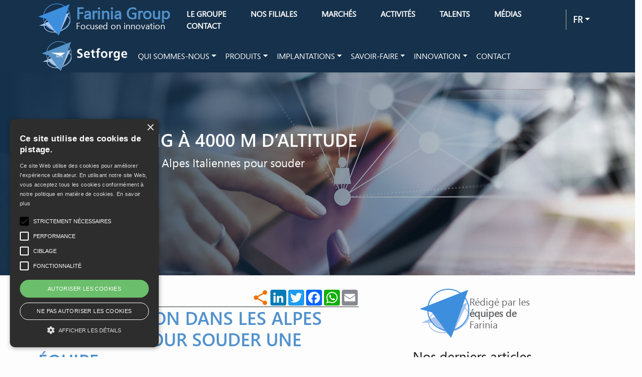

--- FILE ---
content_type: text/html; charset=UTF-8
request_url: https://www.farinia.com/fr/actualite/team-building-4000-m-daltitude
body_size: 11794
content:
<!DOCTYPE html>
<html lang="fr" dir="ltr" prefix="og: https://ogp.me/ns#">
  <head>
    <meta charset="utf-8" />
<noscript><style>form.antibot * :not(.antibot-message) { display: none !important; }</style>
</noscript>
<!-- Google tag (gtag.js) -->
<script async  src="https://www.googletagmanager.com/gtag/js?id=G-KFK894V39F"></script>
<script >
  window.dataLayer = window.dataLayer || [];
  function gtag(){dataLayer.push(arguments);}
  gtag('js', new Date());
  gtag('config', 'G-KFK894V39F');
</script>
<style id="gutenberg-palette">:root .has-blue-color{color:#5191CD}:root .has-blue-background-color{background-color:#5191CD}:root .has-blue-dark-color{color:#1E4364}:root .has-blue-dark-background-color{background-color:#1E4364}:root .has-orange-color{color:#ee5f0c}:root .has-orange-background-color{background-color:#ee5f0c}:root .has-grey-color{color:#E0E0E0}:root .has-grey-background-color{background-color:#E0E0E0}:root .has-white-color{color:#FDFDFD}:root .has-white-background-color{background-color:#FDFDFD}:root .has-black-color{color:#4F4F4F}:root .has-black-background-color{background-color:#4F4F4F}</style>
<meta name="description" content="Une expédition dans les Alpes Italiennes pour souder une équipe" />
<link rel="canonical" href="https://www.farinia.com/fr/actualite/team-building-4000-m-daltitude" />
<link rel="shortlink" href="www.farinia.com/fr/actualite/team-building-4000-m-daltitude" />
<link rel="image_src" href="/sites/default/files/styles/max_1200px/public/images/2021/news-blog.jpg?itok=KWIHW9Hj" />
<link rel="icon" href="/themes/custom/barrio_farinia/favicon.ico" />
<link rel="mask-icon" href="/themes/custom/barrio_farinia/img/icones/favicon.svg" />
<link rel="icon" sizes="16x16" href="/themes/custom/barrio_farinia/img/icones/favicon-16x16.png" />
<link rel="icon" sizes="32x32" href="/themes/custom/barrio_farinia/img/icones/favicon-32x32.png" />
<link rel="icon" sizes="192x192" href="/themes/custom/barrio_farinia/img/icones/favicon-192x192.png" />
<link rel="apple-touch-icon" sizes="180x180" href="/themes/custom/barrio_farinia/img/icones/apple-touch-icon-180x180.png" />
<meta property="og:site_name" content="Farinia Group" />
<meta property="og:type" content="article" />
<meta property="og:url" content="https://www.farinia.com/fr/actualite/team-building-4000-m-daltitude" />
<meta property="og:title" content="Team Building à 4000 m d’altitude" />
<meta property="og:image" content="https://www.farinia.com/sites/default/files/styles/max_1200px/public/images/2021/news-blog.jpg?itok=KWIHW9Hj" />
<meta property="og:image:type" content="image/jpeg" />
<meta property="og:image:width" content="1200" />
<meta property="og:image:height" content="600" />
<meta property="og:updated_time" content="2020-10-28T11:17:09+0100" />
<meta property="og:locale" content="fr" />
<meta property="article:published_time" content="2019-02-21T14:35:25+0100" />
<meta property="article:modified_time" content="2020-10-28T11:17:09+0100" />
<meta name="dcterms.title" content="Team Building à 4000 m d’altitude" />
<meta name="dcterms.creator" content="Anonymous" />
<meta name="dcterms.description" content="Une expédition dans les Alpes Italiennes pour souder une équipe" />
<meta name="dcterms.publisher" content="Farinia Group" />
<meta name="dcterms.contributor" content="Setforge" />
<meta name="dcterms.language" content="fr" />
<meta name="dcterms.rights" content="Copyright Farinia Group" />
<meta name="twitter:card" content="summary_large_image" />
<meta name="twitter:description" content="Une expédition dans les Alpes Italiennes pour souder une équipe" />
<meta name="twitter:site" content="@FariniaGroup" />
<meta name="twitter:title" content="Team Building à 4000 m d’altitude" />
<meta name="twitter:site:id" content="1274024401" />
<meta name="twitter:image" content="https://www.farinia.com/sites/default/files/styles/max_1200px/public/images/2021/news-blog.jpg?itok=KWIHW9Hj" />
<meta name="Generator" content="Drupal 10 (https://www.drupal.org)" />
<meta name="MobileOptimized" content="width" />
<meta name="HandheldFriendly" content="true" />
<meta name="viewport" content="width=device-width, initial-scale=1, shrink-to-fit=no" />
<script type="application/ld+json">{
    "@context": "https://schema.org",
    "@graph": [
        {
            "@type": "Organization",
            "@id": "https://www.farinia.com",
            "description": "Industrial group specialised in the transformation of materials with the most efficient manufacturing means",
            "name": "Farinia Group",
            "sameAs": "https://www.linkedin.com/company/farinia",
            "url": "https://www.farinia.com",
            "telephone": "+33153838240",
            "logo": {
                "@type": "ImageObject",
                "representativeOfPage": "False",
                "url": "https://www.farinia.com/themes/custom/barrio_farinia/logo.svg",
                "width": "70",
                "height": "70"
            },
            "address": {
                "@type": "PostalAddress",
                "streetAddress": "44 rue de Lisbonne",
                "addressLocality": "Paris",
                "postalCode": "75008",
                "addressCountry": "France"
            }
        }
    ]
}</script>
<meta http-equiv="x-ua-compatible" content="ie=edge" />
<link rel="alternate" hreflang="en" href="https://www.farinia.com/news/team-building-4000-m-altitude" />
<link rel="alternate" hreflang="fr" href="https://www.farinia.com/fr/actualite/team-building-4000-m-daltitude" />
<link rel="alternate" hreflang="de" href="https://www.farinia.com/de/nachrichten/teambuilding-auf-4000-m-hoehe" />

    <title>Team Building à 4000 m d’altitude | Farinia Group</title>
    <link rel="stylesheet" media="all" href="https://cdn.jsdelivr.net/npm/@frontkom/section-row@0.2.0/build/style.css" />
<link rel="stylesheet" media="all" href="https://cdn.jsdelivr.net/npm/@frontkom/g-section@0.4.3/build/style.css" />
<link rel="stylesheet" media="all" href="https://cdn.jsdelivr.net/npm/blockgallery-stacked@0.0.5/build/style.css" />
<link rel="stylesheet" media="all" href="https://cdn.jsdelivr.net/npm/@frontkom/starterx-quote-background@2.0.0/build/style.css" />
<link rel="stylesheet" media="all" href="/sites/default/files/css/css__CzzxxtkIgIlG0NhjlAi1InLdS7Bs_KT8WzzM8LZQRc.css?delta=4&amp;language=fr&amp;theme=barrio_farinia&amp;include=[base64]" />
<link rel="stylesheet" media="all" href="/sites/default/files/css/css_j8zNj197y3udgnmFCA5K8pxd5g0BV_2OUDoA-Zy34VQ.css?delta=5&amp;language=fr&amp;theme=barrio_farinia&amp;include=[base64]" />
<link rel="stylesheet" media="all" href="//fonts.googleapis.com/icon?family=Material+Icons" />
<link rel="stylesheet" media="all" href="/sites/default/files/css/css_9_M8qIu2NPsAWJltePdnvVDuL6OcGh7oztuM8QNjBzI.css?delta=7&amp;language=fr&amp;theme=barrio_farinia&amp;include=[base64]" />
<link rel="stylesheet" media="print" href="/sites/default/files/css/css_iyjp3waHZe_B8RdrVs9aYpcprBxvnIUgQm5ZEipiLEw.css?delta=8&amp;language=fr&amp;theme=barrio_farinia&amp;include=[base64]" />

    
  </head>
  <body class="layout-no-sidebars page-node-740 path-node node--type-article">
    <a href="#main-content" class="visually-hidden-focusable">
      Skip to main content
    </a>
    
      <div class="dialog-off-canvas-main-canvas" data-off-canvas-main-canvas>
    <div id="page-wrapper">
  <div id="page">
    <header id="header" class="header " role="banner" aria-label="Site header">                                                                                      
                      <nav class="navbar navbar-dark navbar-expand-lg" id="navbar-main">
                    <div class="large container">
                              <a href="/fr" title="Accueil" rel="home" class="navbar-brand d-flex align-items-center">
              <img src="/themes/custom/barrio_farinia/logo.svg" alt="Accueil" class="img-fluid" />
      	  <div class="site-name-and-slogan">
		<div class="site-name">
			Farinia Group
		</div>
	  		<div class="site-slogan">
			Focused on innovation
		</div>
	    </div>
    </a>
    
<div class="language-switcher-language-url block block-language block-language-blocklanguage-interface" id="block-languageswitcher" role="navigation">
  
    
      <div class="content">
      
    <button class="btn btn-outline-secondary dropdown-toggle text-uppercase lang-button" type="button" data-bs-toggle="dropdown" aria-haspopup="true" aria-expanded="false">fr</button>
    <div class="dropdown-menu text-uppercase lang-switcher"><span hreflang="en" data-drupal-link-system-path="node/740" class="en nav-link"><a href="/news/team-building-4000-m-altitude" class="language-link" hreflang="en" data-drupal-link-system-path="node/740">en</a></span><span hreflang="fr" data-drupal-link-system-path="node/740" class="fr nav-link is-active" aria-current="page"><a href="/fr/actualite/team-building-4000-m-daltitude" class="language-link is-active" hreflang="fr" data-drupal-link-system-path="node/740" aria-current="page">fr</a></span><span hreflang="de" data-drupal-link-system-path="node/740" class="de nav-link"><a href="/de/nachrichten/teambuilding-auf-4000-m-hoehe" class="language-link" hreflang="de" data-drupal-link-system-path="node/740">de</a></span></div>

    </div>
  </div>


                          <button class="navbar-toggler navbar-toggler-right" type="button" data-bs-toggle="collapse" data-bs-target="#CollapsingNavbar" aria-controls="CollapsingNavbar" aria-expanded="false" aria-label="Toggle navigation"><span class="navbar-toggler-icon"></span></button>
              <div class="collapse navbar-collapse justify-content-end" id="CollapsingNavbar">
                                  <nav role="navigation" aria-labelledby="block-barrio-farinia-main-menu-menu" id="block-barrio-farinia-main-menu" class="block block-menu navigation menu--main">
            
  <p class="visually-hidden" id="block-barrio-farinia-main-menu-menu">Main navigation</p>
  

        
              <ul class="clearfix nav navbar-nav" data-component-id="bootstrap_barrio:menu_main">
                    <li class="nav-item menu-item--expanded dropdown">
                          <span class="nav-link dropdown-toggle nav-link-" data-bs-toggle="dropdown" aria-expanded="false" aria-haspopup="true">Le Groupe</span>
                        <ul class="dropdown-menu">
                    <li class="dropdown-item">
                          <a href="/fr/qui-sommes-nous" class="nav-link--fr-qui-sommes-nous" data-drupal-link-system-path="node/1266">Qui sommes-nous</a>
              </li>
                <li class="dropdown-item">
                          <a href="/fr/notre-philosophie" class="nav-link--fr-notre-philosophie" data-drupal-link-system-path="node/1247">Philosophie</a>
              </li>
                <li class="dropdown-item">
                          <a href="/fr/mission-et-vision" class="nav-link--fr-mission-et-vision" data-drupal-link-system-path="node/1078">Mission et Vision</a>
              </li>
                <li class="dropdown-item">
                          <a href="/fr/charte-rse" class="nav-link--fr-charte-rse" data-drupal-link-system-path="node/1079">Charte RSE</a>
              </li>
        </ul>
  
              </li>
                <li class="nav-item menu-item--expanded dropdown">
                          <span class="nav-link dropdown-toggle nav-link-" data-bs-toggle="dropdown" aria-expanded="false" aria-haspopup="true">Nos Filiales</span>
                        <ul class="dropdown-menu">
                    <li class="dropdown-item">
                          <a href="/fr/setforge" class="nav-link--fr-setforge" data-drupal-link-system-path="group/2">Setforge</a>
              </li>
                <li class="dropdown-item">
                          <a href="/fr/fmgc" class="nav-link--fr-fmgc" data-drupal-link-system-path="group/3">FMGC</a>
              </li>
                <li class="dropdown-item">
                          <a href="/fr/safir" class="nav-link--fr-safir" data-drupal-link-system-path="group/5">Safir</a>
              </li>
        </ul>
  
              </li>
                <li class="nav-item menu-item--expanded dropdown">
                          <span class="nav-link dropdown-toggle nav-link-" data-bs-toggle="dropdown" aria-expanded="false" aria-haspopup="true">Marchés</span>
                        <ul class="dropdown-menu">
                    <li class="dropdown-item">
                          <a href="/fr/agriculture" class="nav-link--fr-agriculture" data-drupal-link-system-path="taxonomy/term/840">Agriculture</a>
              </li>
                <li class="dropdown-item">
                          <a href="/fr/automobile" class="nav-link--fr-automobile" data-drupal-link-system-path="taxonomy/term/829">Automobile</a>
              </li>
                <li class="dropdown-item">
                          <a href="/taxonomy/term/898" class="nav-link--taxonomy-term-898">Défense</a>
              </li>
                <li class="dropdown-item">
                          <a href="/fr/energie" class="nav-link--fr-energie" data-drupal-link-system-path="taxonomy/term/837">Énergie</a>
              </li>
                <li class="dropdown-item">
                          <a href="/fr/robinetterie-industrielle" class="nav-link--fr-robinetterie-industrielle" data-drupal-link-system-path="taxonomy/term/1052">Robinetterie industrielle</a>
              </li>
                <li class="dropdown-item">
                          <a href="/fr/travaux-publics" class="nav-link--fr-travaux-publics" data-drupal-link-system-path="taxonomy/term/835">Travaux publics</a>
              </li>
                <li class="dropdown-item">
                          <a href="/fr/ferroviaire" class="nav-link--fr-ferroviaire" data-drupal-link-system-path="taxonomy/term/886">Ferroviaire</a>
              </li>
                <li class="dropdown-item">
                          <a href="/fr/camion" class="nav-link--fr-camion" data-drupal-link-system-path="taxonomy/term/882">Camion</a>
              </li>
                <li class="dropdown-item">
                          <a href="/fr/aviation" class="nav-link--fr-aviation" data-drupal-link-system-path="taxonomy/term/1116">Aviation</a>
              </li>
                <li class="dropdown-item">
                          <a href="/fr/helicoptere" class="nav-link--fr-helicoptere" data-drupal-link-system-path="taxonomy/term/1118">Hélicoptère</a>
              </li>
                <li class="dropdown-item">
                          <a href="/fr/energie-marine-renouvelable" class="nav-link--fr-energie-marine-renouvelable" data-drupal-link-system-path="taxonomy/term/1121">Énergie marine renouvelable</a>
              </li>
                <li class="dropdown-item">
                          <a href="/fr/levage-et-manutention" class="nav-link--fr-levage-et-manutention" data-drupal-link-system-path="taxonomy/term/1115">Levage et Manutention</a>
              </li>
                <li class="dropdown-item">
                          <a href="/fr/petrole-et-gaz" class="nav-link--fr-petrole-et-gaz" data-drupal-link-system-path="taxonomy/term/1119">Pétrole et Gaz</a>
              </li>
                <li class="dropdown-item">
                          <a href="/fr/voiliers" class="nav-link--fr-voiliers" data-drupal-link-system-path="taxonomy/term/1120">Voiliers</a>
              </li>
                <li class="dropdown-item">
                          <a href="/fr/textile" class="nav-link--fr-textile" data-drupal-link-system-path="taxonomy/term/1117">Textile</a>
              </li>
                <li class="dropdown-item">
                          <a href="/fr/medical" class="nav-link--fr-medical" data-drupal-link-system-path="taxonomy/term/1123">Médical</a>
              </li>
                <li class="dropdown-item">
                          <a href="/fr/mode-et-luxe" class="nav-link--fr-mode-et-luxe" data-drupal-link-system-path="taxonomy/term/1124">Mode et luxe</a>
              </li>
                <li class="dropdown-item">
                          <a href="/fr/markets" class="nav-link--fr-markets" data-drupal-link-system-path="markets">All our markets</a>
              </li>
        </ul>
  
              </li>
                <li class="nav-item menu-item--expanded dropdown">
                          <a href="" class="nav-link dropdown-toggle nav-link-" data-bs-toggle="dropdown" aria-expanded="false" aria-haspopup="true">Activités</a>
                        <ul class="dropdown-menu">
                    <li class="dropdown-item">
                          <a href="/fr/savoir-faire-de-farinia" class="nav-link--fr-savoir-faire-de-farinia" data-drupal-link-system-path="node/1264">Panorama des activités</a>
              </li>
                <li class="dropdown-item">
                          <a href="/fr/achats" class="nav-link--fr-achats" data-drupal-link-system-path="node/1258">Achat</a>
              </li>
                <li class="dropdown-item">
                          <a href="/fr/fabrication-additive" class="nav-link--fr-fabrication-additive" data-drupal-link-system-path="node/1255">Fabrication Additive</a>
              </li>
                <li class="dropdown-item">
                          <a href="/fr/fonderie" class="nav-link--fr-fonderie" data-drupal-link-system-path="node/1253">Fonderie</a>
              </li>
                <li class="dropdown-item">
                          <a href="/fr/forge" class="nav-link--fr-forge" data-drupal-link-system-path="node/1254">Forge</a>
              </li>
                <li class="dropdown-item">
                          <a href="/fr/ingenierie-des-procedes" class="nav-link--fr-ingenierie-des-procedes" data-drupal-link-system-path="node/1257">Ingénierie des procédés</a>
              </li>
                <li class="dropdown-item">
                          <a href="/fr/ingenierie-des-produits" class="nav-link--fr-ingenierie-des-produits" data-drupal-link-system-path="node/1256">Ingénierie des produits</a>
              </li>
                <li class="dropdown-item">
                          <a href="/fr/services-informatiques" class="nav-link--fr-services-informatiques" data-drupal-link-system-path="node/1261">Services Informatiques</a>
              </li>
                <li class="dropdown-item">
                          <a href="/fr/services-de-gestion" class="nav-link--fr-services-de-gestion" data-drupal-link-system-path="node/1260">Services de gestion</a>
              </li>
        </ul>
  
              </li>
                <li class="nav-item menu-item--expanded dropdown">
                          <span class="nav-link dropdown-toggle nav-link-" data-bs-toggle="dropdown" aria-expanded="false" aria-haspopup="true">Talents</span>
                        <ul class="dropdown-menu">
                    <li class="dropdown-item">
                          <a href="/fr/travailler-chez-farinia" class="nav-link--fr-travailler-chez-farinia" data-drupal-link-system-path="node/1275">Travailler chez Farinia</a>
              </li>
                <li class="dropdown-item">
                          <a href="/fr/talents/offres-emploi" title="Voir toutes nos offres d&#039;emploi" class="nav-link--fr-talents-offres-emploi" data-drupal-link-system-path="talents/job-offers">Offres d&#039;emploi</a>
              </li>
        </ul>
  
              </li>
                <li class="nav-item menu-item--expanded dropdown">
                          <span class="nav-link dropdown-toggle nav-link-" data-bs-toggle="dropdown" aria-expanded="false" aria-haspopup="true">Médias</span>
                        <ul class="dropdown-menu">
                    <li class="dropdown-item">
                          <a href="/fr/news" title="Toutes nos actualités" class="nav-link--fr-news" data-drupal-link-system-path="news">Actualités</a>
              </li>
                <li class="dropdown-item">
                          <a href="/fr/blog" title="Tous nos articles" class="nav-link--fr-blog" data-drupal-link-system-path="blog">Blog</a>
              </li>
                <li class="dropdown-item">
                          <a href="/fr/telechargements" class="nav-link--fr-telechargements" data-drupal-link-system-path="node/1265">Téléchargements</a>
              </li>
                <li class="dropdown-item">
                          <a href="/fr/publications-press-releases" class="nav-link--fr-publications-press-releases" data-drupal-link-system-path="publications-press-releases">Publications et communiqués de presse</a>
              </li>
        </ul>
  
              </li>
                <li class="nav-item">
                          <a href="/fr/contact" class="nav-link nav-link--fr-contact" data-drupal-link-system-path="node/1018">Contact</a>
              </li>
        </ul>
  



  </nav>


                                	          </div>
                                            </div>
                  </nav>
          </header>
          <div class="highlighted">
        <aside class="container-fluid section clearfix" role="complementary">
            <div data-drupal-messages-fallback class="hidden"></div>


        </aside>
      </div>
            <div id="main-wrapper" class="layout-main-wrapper clearfix">
              <div id="main" class="container-fluid g-0">
          
          <div class="row row-offcanvas row-offcanvas-left clearfix">
              <main class="main-content col" id="content" role="main">
                <section class="section">
                  <a id="main-content" tabindex="-1"></a>
                    <div id="block-barrio-farinia-content" class="block block-system block-system-main-block">
  
    
      <div class="content">
      



	
		
	
				<nav id="company-menu" class="navbar navbar-expand-lg navbar-dark bg-bluedark">
    <div class="container">
        <div class="logo col-2"><a href="/fr/setforge" title="Go to the homepage of @company"><div>
  
  
            <div class="field field--name-field-media-image field--type-image field--label-hidden field__item">  <img loading="lazy" width="325" src="/sites/default/files/images/2021/logo-setforge-sanitized-resized.svg" alt="Setforge" />

</div>
      
</div>
</a></div>
        <button class="navbar-toggler" type="button" data-bs-toggle="collapse" data-bs-target="#navbarNavCompany" aria-controls="navbarNavDropdown" aria-expanded="false" aria-label="Toggle navigation">
            <span class="navbar-toggler-icon"></span>
        </button>
        <div class="collapse navbar-collapse col-10" id="navbarNavCompany">
            <ul class="clearfix nav navbar-nav">
                    <li class="nav-item menu-item--expanded dropdown">
    <a class="nav-link dropdown-toggle text-white" href="#" id="navbarDropdownMenuLink120" data-bs-toggle="dropdown" aria-haspopup="true" aria-expanded="false">Qui sommes-nous</a>
    <div class="dropdown-menu" aria-labelledby="navbarDropdownMenuLink120">
                                            <a class="dropdown-item" href="/fr/setforge/strategie-et-vision">Stratégie et Vision</a>
            
                                    <a class="dropdown-item" href="/fr/setforge/histoire-et-chiffres-cle">Histoire et Chiffres clé</a>
            
                                    <a class="dropdown-item" href="/fr/setforge/environnement-et-energie">Environnement et Energie</a>
            
                                    <a class="dropdown-item" href="/fr/setforge/sante-et-securite">Santé et Sécurité</a>
            
                                    <a class="dropdown-item" href="/fr/setforge/qualite-et-certification">Qualification et Certification</a>
            
                                    <a class="dropdown-item" href="/fr/setforge/politique-fournisseurs-et-achats">Fournisseurs et Achats</a>
            

    </div>
</li>
    <li class="nav-item menu-item--expanded dropdown">
    <a class="nav-link dropdown-toggle text-white" href="#" id="navbarDropdownMenuLink128" data-bs-toggle="dropdown" aria-haspopup="true" aria-expanded="false">Produits</a>
    <div class="dropdown-menu" aria-labelledby="navbarDropdownMenuLink128">
                                            <a class="dropdown-item" href="/fr/setforge/agriculture">Agriculture</a>
            
                                    <a class="dropdown-item" href="/fr/setforge/automobile">Automobile</a>
            
                                    <a class="dropdown-item" href="/fr/setforge/aviation">Aviation</a>
            
                                    <a class="dropdown-item" href="/fr/setforge/camion">Camion</a>
            
                                    <a class="dropdown-item" href="/fr/setforge/energie">Energie</a>
            
                                    <a class="dropdown-item" href="/fr/setforge/ferroviaire">Ferroviaire</a>
            
                                    <a class="dropdown-item" href="/fr/setforge/helicoptere">Hélicoptère</a>
            
                                    <a class="dropdown-item" href="/fr/setforge/levage-et-manutention">Levage et manutention</a>
            
                                    <a class="dropdown-item" href="/fr/setforge/petrole-et-gaz">Petrole et gaz</a>
            
                                    <a class="dropdown-item" href="/fr/setforge/robinetterie-industrielle">Robinetterie industrielle</a>
            
                                    <a class="dropdown-item" href="/fr/setforge/textile">Textile</a>
            
                                    <a class="dropdown-item" href="/fr/setforge/travaux-publics">Travaux Publics</a>
            

    </div>
</li>
    <li class="nav-item menu-item--expanded dropdown">
    <a class="nav-link dropdown-toggle text-white" href="#" id="navbarDropdownMenuLink122" data-bs-toggle="dropdown" aria-haspopup="true" aria-expanded="false">Implantations</a>
    <div class="dropdown-menu" aria-labelledby="navbarDropdownMenuLink122">
                                            <a class="dropdown-item" href="/fr/setforge/univers-setforge">L&#039;univers Setforge</a>
            
                                    <a class="dropdown-item" href="/fr/setforge/hot-formers">Hot Formers</a>
            
                                    <a class="dropdown-item" href="/fr/setforge/near-net">Near Net</a>
            
                                    <a class="dropdown-item" href="/fr/setforge/gauvin">Gauvin</a>
            
                                    <a class="dropdown-item" href="/fr/setforge/barriol-dalliere-industries">Barriol &amp; Dallière</a>
            
                                    <a class="dropdown-item" href="/fr/setforge/extrusion">Extrusion</a>
            
                                    <a class="dropdown-item" href="/fr/setforge/lhorme">L&#039;Horme</a>
            
                                    <a class="dropdown-item" href="/fr/setforge/electroforge">Electroforge</a>
            
                                    <a class="dropdown-item" href="/fr/setforge/estamfor">Estamfor</a>
            
                                    <a class="dropdown-item" href="/fr/setforge/la-clayette">La Clayette</a>
            

    </div>
</li>
    <li class="nav-item menu-item--expanded dropdown">
    <a class="nav-link dropdown-toggle text-white" href="#" id="navbarDropdownMenuLink124" data-bs-toggle="dropdown" aria-haspopup="true" aria-expanded="false">Savoir-Faire</a>
    <div class="dropdown-menu" aria-labelledby="navbarDropdownMenuLink124">
                                            <a class="dropdown-item" href="/fr/setforge/panorama-des-savoir-faire">Panorama des Savoir-Faire</a>
            
                                    <a class="dropdown-item" href="/fr/setforge/forge-chaud">Forge à Chaud</a>
            
                                    <a class="dropdown-item" href="/fr/setforge/forge-froid">Forge à Froid</a>
            
                                    <a class="dropdown-item" href="/fr/setforge/forge-mi-chaud">Forge à Mi-Chaud</a>
            
                                    <a class="dropdown-item" href="/fr/setforge/electro-refoulage">Electro-Refoulage</a>
            
                                    <a class="dropdown-item" href="/fr/setforge/refoulage">Refoulage</a>
            
                                    <a class="dropdown-item" href="/fr/setforge/laminage-circulaire">Laminage</a>
            
                                    <a class="dropdown-item" href="/fr/setforge/usinage">Usinage</a>
            
                                    <a class="dropdown-item" href="/fr/setforge/traitement-thermique">Traitement Thermique</a>
            
                                    <a class="dropdown-item" href="/fr/setforge/outillage">Outillage</a>
            
                                    <a class="dropdown-item" href="/fr/setforge/achats">Achats</a>
            

    </div>
</li>
    <li class="nav-item menu-item--expanded dropdown">
    <a class="nav-link dropdown-toggle text-white" href="#" id="navbarDropdownMenuLink126" data-bs-toggle="dropdown" aria-haspopup="true" aria-expanded="false">Innovation</a>
    <div class="dropdown-menu" aria-labelledby="navbarDropdownMenuLink126">
                                            <a class="dropdown-item" href="/fr/setforge/setforge-engineering">Setforge Engineering</a>
            
                                    <a class="dropdown-item" href="/fr/setforge/co-developpement-matiere">Co-Développement Matière</a>
            

    </div>
</li>
                                    <li class="nav-item">
                <a class="nav-link text-white" href="/fr/contact?division=setforge">Contact</a>
            </li>
            

            </ul>
        </div>
    </div>
</nav>

	

<article data-history-node-id="740" class="node node--type-article node--view-mode-full clearfix">
	<header class="row card bg-dark text-white mb-4 rounded-0 border-0">
					  <img loading="eager" src="/sites/default/files/styles/header_full_width/public/images/2021/news-blog.jpg?itok=9QMYgCxL" width="2048" height="640" alt="news blog" class="image-style-header-full-width" />



				<div class="card-img-overlay d-flex flex-column justify-content-center bg-gradient-darken">
			<div class="container large">
				<div class="d-flex align-items-center">
					<h1 class="card-title text-uppercase"><span class="field field--name-title field--type-string field--label-hidden">Team Building à 4000 m d’altitude</span>
</h1>
				</div>
				<div class="row">
					<div class="col-lg-6">
						<p class="intro lead">
							Une expédition dans les Alpes Italiennes pour souder une équipe

						</p>
						<a href="/fr/contact?division=setforge" class="btn btn-outline-warning">Nous contacter</a>
					</div>
				</div>
			</div>
		</div>
	</header>
	<div class="container large">
		<div class="row">
			<div  class="node__content clearfix col-lg-7">
				<div class="d-flex justify-content-between align-items-end border-bottom border-dark">
					<div class="date">21/02/2019
						</div>
					<div class="d-flex align-items-center">
						<i class="material-icons md-2 text-orange">share</i>
						<div class="a2a_kit a2a_kit_size_32 a2a_default_style">
							<a class="a2a_button_linkedin"></a>
							<a class="a2a_button_twitter"></a>
							<a class="a2a_button_facebook"></a>
							<a class="a2a_button_whatsapp"></a>
							<a class="a2a_button_email"></a>
						</div>
					</div>
				</div>
				
            <div class="clearfix text-formatted field field--name-body field--type-text-with-summary field--label-hidden field__item"><h2>Une expédition dans les Alpes Italiennes pour souder une équipe</h2>
<p><img alt="Team1.jpg" src="https://www.farinia.com/sites/default/files/IMCE/Team1.jpg" style="width:600px;height:338px;"></p>
<p>Quoi de mieux qu’une expédition à plus de 4000 m d’altitude pour souder une équipe ? C’est le défi un peu fou que s’est lancé une partie des équipes de <a href="https://www.farinia.com/societes/setforge-lhorme">Setforge L’Horme</a>.</p>
<p>Objectif de ce Team Building de l’extrême : hisser les couleurs du groupe Setforge au sommet du Grand Paradis à 4061m d’altitude, en plein cœur des Alpes Italiennes. Situé entre la vallée d’Aoste et la belle cité de Turin, ce sommet est le plus haut du parc national du Grand Paradis. Cerné de glaciers, il offre des paysages magnifiques à ceux qui réussissent son ascension.</p>
<p>Malgré les nombreuses difficultés durant le parcours, en raison de la météo capricieuse, notre équipe a su s’adapter et faire face ensemble pour atteindre le sommet. Ils nous offrent des images magnifiques du panorama alpin.</p>
<p><img alt="Team2.jpg" src="https://www.farinia.com/sites/default/files/IMCE/Team2.jpg" style="width:450px;height:253px;">&nbsp;<img alt="Team3.jpg" src="https://www.farinia.com/sites/default/files/IMCE/Team3.jpg" style="width:450px;height:253px;"></p>
<p>Setforge est fière du courage et de la détermination de ses équipes !</p>
</div>
      
			</div>
			<aside class="col-lg-4 offset-lg-1">
															<div class="node__meta d-flex align-items-center">
							<img src="/themes/custom/barrio_farinia/logo.svg" alt="Accueil" width="100" height="100" class="img-fluid mr-2"/>
							<p>
								Rédigé par les<br><b>équipes de</b></br>Farinia<br>
							</p>
						</div>
									
				<div class="my-4">
					<p class="h3 row view-sep">
						Nos derniers articles
					</p>
					<div class="views-element-container"><div class="view view-articles view-id-articles view-display-id-last js-view-dom-id-0ee2a101d2cba2dafcaf8d7e00d8ed2dd9206bc54ac040dfee5612b791ad3f0e">
  
    
      
      <div class="view-content row">
          <div class="mt-3 views-row">
    
  

<div class="card h-100 article-teaser">
      <div class="card-img-top">
      <div>
  
  
            <div class="blazy blazy--field blazy--field-media-image blazy--field-media-image--image-wide field field--name-field-media-image field--type-image field--label-hidden field__item" data-blazy="">    <div data-b-token="b-6a159462019" class="media media--blazy media--image media--responsive is-b-loading">  <picture>
                  <source srcset="about:blank" media="all and (min-width: 1200px)" type="image/jpeg" sizes="100vw" width="1300" height="731" data-srcset="/sites/default/files/styles/max_1300x1300/public/images/2021/news-blog.jpg?itok=1i87RxaI 1300w, /sites/default/files/styles/header_full_width/public/images/2021/news-blog.jpg?itok=9QMYgCxL 2048w"/>
              <source srcset="about:blank" media="all and (min-width: 992px)" type="image/jpeg" width="1300" height="731" data-srcset="/sites/default/files/styles/max_1300x1300/public/images/2021/news-blog.jpg?itok=1i87RxaI 1x"/>
              <source srcset="about:blank" media="all and (min-width: 768px)" type="image/jpeg" width="1300" height="731" data-srcset="/sites/default/files/styles/max_1300x1300/public/images/2021/news-blog.jpg?itok=1i87RxaI 1x"/>
              <source srcset="about:blank" media="all and (max-width: 576px)" type="image/jpeg" sizes="100vw" width="650" height="366" data-srcset="/sites/default/files/styles/max_650x650/public/images/2021/news-blog.jpg?itok=0NC5vbzN 650w, /sites/default/files/styles/large/public/images/2021/news-blog.jpg?itok=oC4d2O_- 900w"/>
                  <img decoding="async" class="media__element b-lazy b-responsive" loading="lazy" data-src="/sites/default/files/images/2021/news-blog.jpg" width="900" height="506" src="data:image/svg+xml;charset=utf-8,%3Csvg%20xmlns%3D&#039;http%3A%2F%2Fwww.w3.org%2F2000%2Fsvg&#039;%20viewBox%3D&#039;0%200%201%201&#039;%2F%3E" alt="news blog" />

  </picture>
        </div>
  </div>
      
</div>

      
      <div class="article-type-date">
        <span class="type">Actualité</span> 
        <span class="date">26/08/2025</span>
      </div>
    </div>
      <div class="card-body">
      <p class="card-title h5 text-blue"><span class="field field--name-title field--type-string field--label-hidden">Politique QSEÉ 2025</span>
</p>
            <p class="card-text">
        Mise à jour de la &quot;politique QSÉE&quot; FMGC pour 2025.
      </p>
          </div>
  <a href="/fr/actualite/politique-qsee-2025" class="link-box hide-external-icon" title="Lire Politique QSEÉ 2025"></a>
</div>
  </div>
    <div class="mt-3 views-row">
    
  

<div class="card h-100 article-teaser">
      <div class="card-img-top">
      <div>
  
  
            <div class="blazy blazy--field blazy--view blazy--field-media-image blazy--field-media-image--image-wide blazy--view--view-header-image-default-default blazy--view--view-header-image blazy--view--view-header-image--default field field--name-field-media-image field--type-image field--label-hidden field__item" data-blazy="">    <div data-b-token="b-9e774c697b5" class="media media--blazy media--image media--responsive is-b-loading">  <picture>
                  <source srcset="about:blank" media="all and (min-width: 1200px)" type="image/jpeg" sizes="100vw" width="1300" height="731" data-srcset="/sites/default/files/styles/max_1300x1300/public/images/2022/index-homme-femme.jpg?itok=Ot7e_vPX 1300w, /sites/default/files/styles/header_full_width/public/images/2022/index-homme-femme.jpg?itok=AJzQKkbs 2048w"/>
              <source srcset="about:blank" media="all and (min-width: 992px)" type="image/jpeg" width="1300" height="731" data-srcset="/sites/default/files/styles/max_1300x1300/public/images/2022/index-homme-femme.jpg?itok=Ot7e_vPX 1x"/>
              <source srcset="about:blank" media="all and (min-width: 768px)" type="image/jpeg" width="1300" height="731" data-srcset="/sites/default/files/styles/max_1300x1300/public/images/2022/index-homme-femme.jpg?itok=Ot7e_vPX 1x"/>
              <source srcset="about:blank" media="all and (max-width: 576px)" type="image/jpeg" sizes="100vw" width="650" height="366" data-srcset="/sites/default/files/styles/max_650x650/public/images/2022/index-homme-femme.jpg?itok=1ZD4okjl 650w, /sites/default/files/styles/large/public/images/2022/index-homme-femme.jpg?itok=SJmUNANT 900w"/>
                  <img decoding="async" class="media__element b-lazy b-responsive" loading="lazy" data-src="/sites/default/files/images/2022/index-homme-femme.jpg" width="900" height="506" src="data:image/svg+xml;charset=utf-8,%3Csvg%20xmlns%3D&#039;http%3A%2F%2Fwww.w3.org%2F2000%2Fsvg&#039;%20viewBox%3D&#039;0%200%201%201&#039;%2F%3E" alt="Index" />

  </picture>
        </div>
  </div>
      
</div>

      
      <div class="article-type-date">
        <span class="type">Actualité</span> 
        <span class="date">27/02/2025</span>
      </div>
    </div>
      <div class="card-body">
      <p class="card-title h5 text-blue"><span class="field field--name-title field--type-string field--label-hidden">Index égalité hommes/femmes 2025</span>
</p>
            <p class="card-text">
        Le groupe Setforge s’engage à préserver l’égalité professionnelle entre les femmes et les hommes.
      </p>
          </div>
  <a href="/fr/actualite/index-egalite-hommesfemmes-2025" class="link-box hide-external-icon" title="Lire Index égalité hommes/femmes 2025"></a>
</div>
  </div>
    <div class="mt-3 views-row">
    
  

<div class="card h-100 article-teaser">
      <div class="card-img-top">
      <div>
  
  
            <div class="blazy blazy--field blazy--field-media-image blazy--field-media-image--image-wide field field--name-field-media-image field--type-image field--label-hidden field__item" data-blazy="">    <div data-b-token="b-b94ca6542ec" class="media media--blazy media--image media--responsive is-b-loading">  <picture>
                  <source srcset="about:blank" media="all and (min-width: 1200px)" type="image/png" sizes="100vw" width="1300" height="347" data-srcset="/sites/default/files/styles/max_1300x1300/public/images/2025/egalite-hommefemmev2_0.png?itok=Xy9G7jW2 1300w, /sites/default/files/styles/header_full_width/public/images/2025/egalite-hommefemmev2_0.png?itok=528764Z8 2048w"/>
              <source srcset="about:blank" media="all and (min-width: 992px)" type="image/png" width="1300" height="347" data-srcset="/sites/default/files/styles/max_1300x1300/public/images/2025/egalite-hommefemmev2_0.png?itok=Xy9G7jW2 1x"/>
              <source srcset="about:blank" media="all and (min-width: 768px)" type="image/png" width="1300" height="347" data-srcset="/sites/default/files/styles/max_1300x1300/public/images/2025/egalite-hommefemmev2_0.png?itok=Xy9G7jW2 1x"/>
              <source srcset="about:blank" media="all and (max-width: 576px)" type="image/png" sizes="100vw" width="650" height="173" data-srcset="/sites/default/files/styles/max_650x650/public/images/2025/egalite-hommefemmev2_0.png?itok=ZRDXc0TN 650w, /sites/default/files/styles/large/public/images/2025/egalite-hommefemmev2_0.png?itok=cKEO9W-p 900w"/>
                  <img decoding="async" class="media__element b-lazy b-responsive" loading="lazy" data-src="/sites/default/files/images/2025/egalite-hommefemmev2_0.png" width="900" height="240" src="data:image/svg+xml;charset=utf-8,%3Csvg%20xmlns%3D&#039;http%3A%2F%2Fwww.w3.org%2F2000%2Fsvg&#039;%20viewBox%3D&#039;0%200%201%201&#039;%2F%3E" alt="Index Egalité Hommes Femmes : un logo sur la gauche représentant les symboles homme &amp;amp; femme réunis, et 1 homme et une femme dos à dos qui regardent vers le photographe" />

  </picture>
        </div>
  </div>
      
</div>

      
      <div class="article-type-date">
        <span class="type">Actualité</span> 
        <span class="date">26/02/2025</span>
      </div>
    </div>
      <div class="card-body">
      <p class="card-title h5 text-blue"><span class="field field--name-title field--type-string field--label-hidden">Index égalité hommes/femmes 2024 – FMGC publie ses résultats</span>
</p>
            <p class="card-text">
        FMGC s’engage à préserver l’égalité professionnelle entre les femmes et les hommes.
      </p>
          </div>
  <a href="/fr/actualite/index-egalite-hommesfemmes-2024-fmgc-publie-ses-resultats" class="link-box hide-external-icon" title="Lire Index égalité hommes/femmes 2024 – FMGC publie ses résultats"></a>
</div>
  </div>

    </div>
  
          </div>
</div>

				</div>
			</aside>
		</div>
	</div>
</article>
<!-- AddToAny BEGIN -->
<script async src="https://static.addtoany.com/menu/page.js"></script>
<!-- AddToAny END -->
    </div>
  </div>


                </section>
              </main>
                                  </div>
        </div>
          </div>
        <footer class="site-footer">
              <div class="large container">
                      <div class="site-footer__top row clearfix">
                <section class="col region region-footer-first">
    <nav role="navigation" aria-labelledby="block-footer-menu" id="block-footer" class="block block-menu navigation menu--footer">
            
  <p class="visually-hidden" id="block-footer-menu">Footer</p>
  

        
              <ul class="clearfix nav flex-row" data-component-id="bootstrap_barrio:menu_columns">
                    <li class="nav-item menu-item--expanded">
                <span class="nav-link nav-link-">Sociétés</span>
                                <ul class="flex-column">
                    <li class="nav-item">
                <a href="/fr" class="nav-link nav-link--fr" data-drupal-link-system-path="&lt;front&gt;">FARINIA GROUP</a>
              </li>
                <li class="nav-item">
                <a href="/fr/setforge" class="nav-link nav-link--fr-setforge" data-drupal-link-system-path="group/2">SETFORGE</a>
              </li>
                <li class="nav-item">
                <a href="/fr/fmgc" class="nav-link nav-link--fr-fmgc" data-drupal-link-system-path="group/3">FMGC</a>
              </li>
                <li class="nav-item">
                <a href="/fr/safir" class="nav-link nav-link--fr-safir" data-drupal-link-system-path="group/5">SAFIR</a>
              </li>
        </ul>
  
              </li>
                <li class="nav-item menu-item--expanded">
                <span class="nav-link nav-link-">Media</span>
                                <ul class="flex-column">
                    <li class="nav-item">
                <a href="/fr/news" class="nav-link nav-link--fr-news" data-drupal-link-system-path="news">Actus</a>
              </li>
                <li class="nav-item">
                <a href="/fr/blog" class="nav-link nav-link--fr-blog" data-drupal-link-system-path="blog">Blog</a>
              </li>
                <li class="nav-item">
                <a href="/fr/publications-press-releases" class="nav-link nav-link--fr-publications-press-releases" data-drupal-link-system-path="publications-press-releases">Publications</a>
              </li>
        </ul>
  
              </li>
                <li class="nav-item menu-item--expanded">
                <span class="nav-link nav-link-">Ressources</span>
                                <ul class="flex-column">
                    <li class="nav-item">
                <a href="/fr/telechargements" class="nav-link nav-link--fr-telechargements" data-drupal-link-system-path="node/1265">Certificats</a>
              </li>
                <li class="nav-item">
                <a href="/fr/mentions-legales" class="nav-link nav-link--fr-mentions-legales" data-drupal-link-system-path="node/1086">Mentions Légales</a>
              </li>
                <li class="nav-item">
                <a href="/fr/donnees-personnelles" class="nav-link nav-link--fr-donnees-personnelles" data-drupal-link-system-path="node/1246">RGPD</a>
              </li>
        </ul>
  
              </li>
        </ul>
  



  </nav>

  </section>

              
              
                <section class="col-md-3 region region-footer-fourth">
    <div class="views-element-container block block-views block-views-blockcompanies-blocks-block-2" id="block-block-farinia-address">
  
    
      <div class="content">
      <div><div class="view view-companies-blocks view-id-companies_blocks view-display-id-block_2 js-view-dom-id-4567145d48103858df6b0c8b504a60645fad51df490a109038fc45e7ee65509a">
  
    
      
      <div class="view-content row">
          <div class="views-row">
    <div class="views-field views-field-field-logo"><div class="field-content"><div>
  
  
            <div class="blazy blazy--field blazy--view blazy--field-media-image blazy--field-media-image--logo blazy--view--companies-blocks-block-block-2 blazy--view--companies-blocks blazy--view--companies-blocks--block-2 field field--name-field-media-image field--type-image field--label-hidden field__item" data-blazy="">    <div data-b-token="b-163911465f9" class="media media--blazy media--image is-b-loading"><img alt="Farinia Group" decoding="async" class="media__element b-lazy" loading="lazy" data-src="/sites/default/files/styles/max_80_h/public/images/2020/logo-farinia-slogan-blanc.png?itok=1wbgoMM8" src="data:image/svg+xml;charset=utf-8,%3Csvg%20xmlns%3D&#039;http%3A%2F%2Fwww.w3.org%2F2000%2Fsvg&#039;%20viewBox%3D&#039;0%200%201%201&#039;%2F%3E" width="300" height="75" />
        </div>
  </div>
      
</div>
</div></div><div class="views-field views-field-field-adress"><div class="field-content"><p class="address" translate="no"><span class="address-line1">44 rue de Lisbonne</span><br>
<span class="postal-code">75008</span> <span class="locality">Paris</span><br>
<span class="country">Frankreich</span></p></div></div><div class="views-field views-field-field-telephone"><div class="field-content"><a href="tel:%2B33153838240">+33153838240</a></div></div><div class="views-field views-field-nothing"><span class="field-content"><a href="/fr/contact" class="btn btn-outline-warning mb-3" title="Contacter Farinia Group">Contact</a></span></div><div class="views-field views-field-field-social-links"><div class="field-content">                          <a class="mx-1 no-external-icon" target="_blank" href="https://www.linkedin.com/company/farinia/">
        <svg xmlns="http://www.w3.org/2000/svg" viewBox="0 0 448 512"><!-- Font Awesome Free 5.15.1 by @fontawesome - https://fontawesome.com License - https://fontawesome.com/license/free (Icons: CC BY 4.0, Fonts: SIL OFL 1.1, Code: MIT License) --><path d="M416 32H31.9C14.3 32 0 46.5 0 64.3v383.4C0 465.5 14.3 480 31.9 480H416c17.6 0 32-14.5 32-32.3V64.3c0-17.8-14.4-32.3-32-32.3zM135.4 416H69V202.2h66.5V416zm-33.2-243c-21.3 0-38.5-17.3-38.5-38.5S80.9 96 102.2 96c21.2 0 38.5 17.3 38.5 38.5 0 21.3-17.2 38.5-38.5 38.5zm282.1 243h-66.4V312c0-24.8-.5-56.7-34.5-56.7-34.6 0-39.9 27-39.9 54.9V416h-66.4V202.2h63.7v29.2h.9c8.9-16.8 30.6-34.5 62.9-34.5 67.2 0 79.7 44.3 79.7 101.9V416z"/></svg>
      </a>
                             <a class="mx-1 no-external-icon" target="_blank" href="https://twitter.com/FariniaGroup">
        <svg xmlns="http://www.w3.org/2000/svg" viewBox="0 0 448 512"><!-- Font Awesome Free 5.15.1 by @fontawesome - https://fontawesome.com License - https://fontawesome.com/license/free (Icons: CC BY 4.0, Fonts: SIL OFL 1.1, Code: MIT License) --><path d="M400 32H48C21.5 32 0 53.5 0 80v352c0 26.5 21.5 48 48 48h352c26.5 0 48-21.5 48-48V80c0-26.5-21.5-48-48-48zm-48.9 158.8c.2 2.8.2 5.7.2 8.5 0 86.7-66 186.6-186.6 186.6-37.2 0-71.7-10.8-100.7-29.4 5.3.6 10.4.8 15.8.8 30.7 0 58.9-10.4 81.4-28-28.8-.6-53-19.5-61.3-45.5 10.1 1.5 19.2 1.5 29.6-1.2-30-6.1-52.5-32.5-52.5-64.4v-.8c8.7 4.9 18.9 7.9 29.6 8.3a65.447 65.447 0 0 1-29.2-54.6c0-12.2 3.2-23.4 8.9-33.1 32.3 39.8 80.8 65.8 135.2 68.6-9.3-44.5 24-80.6 64-80.6 18.9 0 35.9 7.9 47.9 20.7 14.8-2.8 29-8.3 41.6-15.8-4.9 15.2-15.2 28-28.8 36.1 13.2-1.4 26-5.1 37.8-10.2-8.9 13.1-20.1 24.7-32.9 34z"/></svg>
      </a>
                             <a class="mx-1 no-external-icon" target="_blank" href="https://www.youtube.com/user/FariniaGroup">
        <svg xmlns="http://www.w3.org/2000/svg" viewBox="0 0 448 512"><!-- Font Awesome Free 5.15.1 by @fontawesome - https://fontawesome.com License - https://fontawesome.com/license/free (Icons: CC BY 4.0, Fonts: SIL OFL 1.1, Code: MIT License) --><path d="M186.8 202.1l95.2 54.1-95.2 54.1V202.1zM448 80v352c0 26.5-21.5 48-48 48H48c-26.5 0-48-21.5-48-48V80c0-26.5 21.5-48 48-48h352c26.5 0 48 21.5 48 48zm-42 176.3s0-59.6-7.6-88.2c-4.2-15.8-16.5-28.2-32.2-32.4C337.9 128 224 128 224 128s-113.9 0-142.2 7.7c-15.7 4.2-28 16.6-32.2 32.4-7.6 28.5-7.6 88.2-7.6 88.2s0 59.6 7.6 88.2c4.2 15.8 16.5 27.7 32.2 31.9C110.1 384 224 384 224 384s113.9 0 142.2-7.7c15.7-4.2 28-16.1 32.2-31.9 7.6-28.5 7.6-88.1 7.6-88.1z"/></svg>
      </a>
  </div></div>
  </div>

    </div>
  
          </div>
</div>

    </div>
  </div>

  </section>

            </div>
                            </div>
          </footer>
  </div>
</div>

  </div>

    
    <script type="application/json" data-drupal-selector="drupal-settings-json">{"path":{"baseUrl":"\/","pathPrefix":"fr\/","currentPath":"node\/740","currentPathIsAdmin":false,"isFront":false,"currentLanguage":"fr"},"pluralDelimiter":"\u0003","suppressDeprecationErrors":true,"clientside_validation_jquery":{"validate_all_ajax_forms":1,"force_validate_on_blur":false,"force_html5_validation":false,"messages":{"required":"Ce champ est requis.","remote":"Please fix this field.","email":"Veuillez saisir une adresse de courriel valide.","url":"Please enter a valid URL.","date":"Please enter a valid date.","dateISO":"Please enter a valid date (ISO).","number":"Please enter a valid number.","digits":"Please enter only digits.","equalTo":"Please enter the same value again.","maxlength":"Please enter no more than {0} characters.","minlength":"Please enter at least {0} characters.","rangelength":"Please enter a value between {0} and {1} characters long.","range":"Please enter a value between {0} and {1}.","max":"Please enter a value less than or equal to {0}.","min":"Please enter a value greater than or equal to {0}.","step":"Please enter a multiple of {0}."}},"data":{"extlink":{"extTarget":true,"extTargetAppendNewWindowLabel":"(opens in a new window)","extTargetNoOverride":true,"extNofollow":true,"extTitleNoOverride":false,"extNoreferrer":false,"extFollowNoOverride":true,"extClass":"ext","extLabel":"(link is external)","extImgClass":false,"extSubdomains":true,"extExclude":"","extInclude":".*\\.pdf","extCssExclude":".no-external-icon","extCssInclude":"","extCssExplicit":"","extAlert":false,"extAlertText":"This link will take you to an external web site. We are not responsible for their content.","extHideIcons":false,"mailtoClass":"0","telClass":"","mailtoLabel":"(link sends email)","telLabel":"(link is a phone number)","extUseFontAwesome":false,"extIconPlacement":"append","extPreventOrphan":false,"extFaLinkClasses":"fa fa-external-link","extFaMailtoClasses":"fa fa-envelope-o","extAdditionalLinkClasses":"","extAdditionalMailtoClasses":"","extAdditionalTelClasses":"","extFaTelClasses":"fa fa-phone","whitelistedDomains":[],"extExcludeNoreferrer":""}},"blazy":{"loadInvisible":true,"offset":100,"saveViewportOffsetDelay":50,"validateDelay":25,"container":"","loader":true,"unblazy":false,"visibleClass":false},"blazyIo":{"disconnect":false,"rootMargin":"0px","threshold":[0,0.25,0.5,0.75,1]},"csp":{"nonce":"ucaUg84-t0lWJnfn33oBWA"},"user":{"uid":0,"permissionsHash":"b985732f97f540853ae008e4d6505cf8c4b11817573eed701cec581faed7999a"}}</script>
<script src="/modules/contrib/blazy/js/polyfill/blazy.polyfill.min.js?t5vj7k"></script>
<script src="/modules/contrib/blazy/js/polyfill/blazy.classlist.min.js?t5vj7k"></script>
<script src="/modules/contrib/blazy/js/polyfill/blazy.promise.min.js?t5vj7k"></script>
<script src="/modules/contrib/blazy/js/polyfill/blazy.raf.min.js?t5vj7k"></script>
<script src="/core/assets/vendor/once/once.min.js?v=1.0.1"></script>
<script src="/sites/default/files/languages/fr_7sKB7Tr8N3yUR14-wNQfjDMXyRLTkmQdR_XMjVKp6Xg.js?t5vj7k"></script>
<script src="/core/misc/drupalSettingsLoader.js?v=10.5.6"></script>
<script src="/core/misc/drupal.js?v=10.5.6"></script>
<script src="/core/misc/drupal.init.js?v=10.5.6"></script>
<script src="/core/misc/debounce.js?v=10.5.6"></script>
<script src="/modules/contrib/blazy/js/dblazy.min.js?t5vj7k"></script>
<script src="/modules/contrib/blazy/js/plugin/blazy.once.min.js?t5vj7k"></script>
<script src="/modules/contrib/blazy/js/plugin/blazy.sanitizer.min.js?t5vj7k"></script>
<script src="/modules/contrib/blazy/js/plugin/blazy.dom.min.js?t5vj7k"></script>
<script src="/modules/contrib/blazy/js/base/blazy.base.min.js?t5vj7k"></script>
<script src="/modules/contrib/blazy/js/plugin/blazy.dataset.min.js?t5vj7k"></script>
<script src="/modules/contrib/blazy/js/plugin/blazy.viewport.min.js?t5vj7k"></script>
<script src="/modules/contrib/blazy/js/plugin/blazy.xlazy.min.js?t5vj7k"></script>
<script src="/modules/contrib/blazy/js/plugin/blazy.observer.min.js?t5vj7k"></script>
<script src="/modules/contrib/blazy/js/plugin/blazy.loading.min.js?t5vj7k"></script>
<script src="/modules/contrib/blazy/js/polyfill/blazy.webp.min.js?t5vj7k"></script>
<script src="/modules/contrib/blazy/js/base/blazy.min.js?t5vj7k"></script>
<script src="/modules/contrib/blazy/js/base/io/bio.min.js?t5vj7k"></script>
<script src="/modules/contrib/blazy/js/base/io/bio.media.min.js?t5vj7k"></script>
<script src="/modules/contrib/blazy/js/base/blazy.drupal.min.js?t5vj7k"></script>
<script src="/modules/contrib/blazy/js/blazy.load.min.js?t5vj7k"></script>
<script src="/libraries/popperjs/dist/umd/popper.min.js?t5vj7k" defer async></script>
<script src="/libraries/bootstrap/dist/js/bootstrap.min.js?t5vj7k" defer async></script>
<script src="/themes/custom/barrio_farinia/js/global.js?v=10.5.6"></script>
<script src="/themes/custom/barrio_farinia/js/750e308b734188bd05cf17f530577ede.js?v=10.5.6" defer async></script>
<script src="/themes/contrib/bootstrap_barrio/js/barrio.js?v=10.5.6"></script>
<script src="/modules/contrib/extlink/js/extlink.js?v=10.5.6"></script>

  </body>
</html>


--- FILE ---
content_type: text/css; charset=utf-8
request_url: https://cdn.jsdelivr.net/npm/@frontkom/g-section@0.4.3/build/style.css
body_size: 5
content:
.wp-block-cloudblocks-g-section {
  position: relative;
  background-size: cover;
  background-position: center center;
  margin: 0 auto;
  width: 100%;
  min-height: 100px; }
  .wp-block-cloudblocks-g-section .g-section-overlay {
    position: absolute;
    z-index: 1;
    top: 0;
    bottom: 0;
    left: 0;
    right: 0;
    background-color: black;
    opacity: 0.5;
    display: none; }
  .wp-block-cloudblocks-g-section .g-section-wrapper {
    position: relative;
    z-index: 2;
    margin: 0 auto;
    padding: 0 20px 0; }
    .wp-block-cloudblocks-g-section .g-section-wrapper:after {
      clear: both;
      display: block;
      content: " "; }
  .gutenberg__editor .wp-block-cloudblocks-g-section.alignfull {
    width: 100%;
    left: 0;
    right: 0;
    margin-left: 0;
    margin-right: 0; }
  .wp-block-cloudblocks-g-section.mv-small {
    margin-top: 25px;
    margin-bottom: 25px; }
  .wp-block-cloudblocks-g-section.mv-medium {
    margin-top: 75px;
    margin-bottom: 75px; }
  .wp-block-cloudblocks-g-section.mv-large {
    margin-top: 125px;
    margin-bottom: 125px; }
  .wp-block-cloudblocks-g-section.pv-small {
    padding-top: 25px;
    padding-bottom: 25px; }
  .wp-block-cloudblocks-g-section.pv-medium {
    padding-top: 75px;
    padding-bottom: 75px; }
  .wp-block-cloudblocks-g-section.pv-large {
    padding-top: 125px;
    padding-bottom: 125px; }


--- FILE ---
content_type: application/javascript
request_url: https://www.farinia.com/sites/default/files/languages/fr_7sKB7Tr8N3yUR14-wNQfjDMXyRLTkmQdR_XMjVKp6Xg.js?t5vj7k
body_size: 2340
content:
window.drupalTranslations = {"strings":{"":{"Help":"Help","Search":"Search","Tools":"Tools","Comment":"Commentaire","Image":"Image","Tags":"\u00c9tiquettes","Anonymous":"Anonymous","Apply":"Apply","Reset":"R\u00e9initialiser","Offset":"Offset","Published":"Published","Title":"Titre","English":"Anglais","Default":"Default","Footer":"Footer","Preview":"Preview","File":"Fichier","Video":"Vid\u00e9o","Wide":"Large","Paragraphs":"Paragraphs","Yes":"Yes","Width":"Width","Block":"Block","Link":"Link","Text":"Texte","View":"Voir","None":"None","Medium":"Moyen","Author":"Auteur","Type":"Type","Date":"Date","User":"Utilisateur","Name":"Nom","Size":"Size","Status":"\u00c9tat","All":"All","Nodes":"Nodes","Media":"M\u00e9dia","Thumbnail":"Vignette","Content":"Contenu","More":"Plus","List":"Lister","Save":"Enregistrer","Edit Link":"Lien de modification","Time":"Heure","Dimensions":"Dimensions","Taxonomy":"Taxonomie","Update":"Mettre \u00e0 jour","Settings":"Param\u00e8tres","@label":"@label","Import":"Importer","Export":"Exporter","Edit":"Modifier","Menu":"Menu","View mode":"Mode d\u0027affichage","Home":"Accueil","Add":"Ajouter","Enter caption here":"Saisir la l\u00e9gende ici","Error message":"Message d\u0027erreur","Upload":"Transf\u00e9rer","Description":"Description","Group":"Groupe","Status message":"Message d\u0027\u00e9tat","Changed":"Modifi\u00e9","Open":"Ouvert","Close":"Fermer","Hide":"Masquer","Show":"Afficher","closed":"ferm\u00e9","You have unsaved changes.":"Vous avez des changements non enregistr\u00e9s.","Next":"Next","Sunday":"Dimanche","Monday":"Lundi","Tuesday":"Mardi","Wednesday":"Mercredi","Thursday":"Jeudi","Friday":"Vendredi","Saturday":"Samedi","Continue":"Continuer","Cancel":"Annuler","Loading...":"En cours de chargement...","Layout":"Affichage","Source language":"Source language","Contact":"Contact","Discard changes":"Annuler les changements","Apply (all displays)":"Postuler (tous les affichages)","Apply (this display)":"Postuler (cet affichage) ","Custom":"Personnalis\u00e9","About":"\u00c0 propos","- Select -":"- S\u00e9lectionner -","Warning message":"Message d\u0027avertissement","Remove":"Retirer","Not published":"Non publi\u00e9","Enabled":"Activ\u00e9","Disabled":"D\u00e9sactiv\u00e9","Display settings":"Param\u00e8tres d\u0027affichage","Menu settings":"Param\u00e8tres du menu","Template":"Gabarit","Not restricted":"Non restreint","Restricted to certain pages":"R\u00e9serv\u00e9 \u00e0 certaines pages","Category":"Cat\u00e9gorie","Header":"Ent\u00eate","Pages":"Pages","Visibility":"Visibilit\u00e9","URL":"URL","Height":"Hauteur","Label":"Libell\u00e9","Duplicate":"Dupliquer","Caption":"L\u00e9gende","Captions":"L\u00e9gendes","Small":"Petit","Large":"Grand","Left":"Gauche","Right":"Droit","Solid":"Solide","Light":"L\u00e9ger","Rotate":"Rotation","Font Awesome":"Font Awesome","Field":"Champ","Drupal":"Drupal","Section":"Section","Select":"S\u00e9lectionner","Examples":"Exemples","Current":"Actuel","Styles":"Styles","Advanced":"Avanc\u00e9","Resolve":"R\u00e9soudre","Edit link":"Lien de modification","Submit":"Soumettre","Normal":"Normal","Loop":"Boucle","link":"lien","Code":"Code","Edit media":"Edit media","video":"vid\u00e9o","image":"image","Embed":"Int\u00e9gr\u00e9","Download":"T\u00e9l\u00e9chargement","images":"images","container":"conteneur","title":"titre","HTML":"HTML","Space":"Espace","menu":"menu","text":"texte","Color":"Couleur","Table":"Table","Clear":"Vider","Day":"Jour","Year":"Ann\u00e9e","Hours":"Heures","Back":"Pr\u00e9c\u00e9dent","Options":"Options","Plugins":"Plugins","General":"General","Order":"Ordre","Schedule":"Planning","Scheduled":"Planifi\u00e9","Immediately":"Imm\u00e9diatement","Draft":"Draft","Tag":"\u00c9tiquette","Add new category":"Ajouter une nouvelle cat\u00e9gorie","Add new term":"Ajouter un nouveau terme","Private":"Priv\u00e9","Words":"Mots","Blocks":"Blocs","words":"mots","Comma":"Virgule","Node":"N\u0153ud","Contains":"Contient","No results found":"Aucun r\u00e9sultat trouv\u00e9","The entity \u0027@term\u0027 will be added.":"L\u0027entit\u00e9 \u0022@term\u0022 sera ajout\u00e9e. ","Unknown":"Inconnu","Align":"Aligner","Filters":"Filtres","Previous":"Pr\u00e9c\u00e9dent","Version":"Version","Contact us":"Nous contacter","Details":"D\u00e9tails","Unlock":"D\u00e9verrouiller","Lock":"Verrouiller","Original":"Original","Collapse all":"Tout replier","button":"bouton","Zoom":"Zoom","Image width":"Largeur de l\u0027image","Release Date":"Date de version","updated":"mis \u00e0 jour","Image settings":"Param\u00e8tres d\u0027image","item":"\u00e9l\u00e9ment","items":"\u00e9l\u00e9ments","Navigation":"Navigation","Square":"Carr\u00e9","Empty":"Vide","Buttons":"Boutons","Convert":"Convertir","Templates":"Mod\u00e8les","Keyboard shortcuts":"Raccourcis clavier","Color settings":"R\u00e9glages de la couleur","Uppercase":"Majuscule","Keyword":"Mot-cl\u00e9","pixels":"pixels","Format settings":"Param\u00e8tres de formatage","Characters":"Caract\u00e8res","Table settings":"Param\u00e8tres de tableau","Expand all":"Tout d\u00e9plier","Link title":"Titre du lien","Lowercase":"Minuscules","Do you want to continue?":"Voulez-vous continuer ?","Dark":"Sombre","One column":"Une colonne","No preview available.":"Aucun r\u00e9capitulatif n\u0027est disponible.","Content limited to @limit characters, remaining: \u003Cstrong\u003E@remaining\u003C\/strong\u003E":"Contenu limit\u00e9 \u00e0 @limit caract\u00e8res, restant : \u003Cstrong\u003E@remaining\u003C\/strong\u003E","Horizontal":"Horizontal","Vertical":"Vertical","Theme":"Th\u00e8me","Exclude":"Exclure","Finish":"Finir","Choose":"Choisir","Delete template":"Supprimer le gabarit","100":"100","Add new tag":"Ajouter un nouveau tag","Add new Term":"Ajouter un nouveau terme","Add existing menu":"Ajouter un menu existant","Add new pages":"Ajouter de nouvelles pages"}},"pluralFormula":{"0":0,"1":0,"default":1}};

--- FILE ---
content_type: image/svg+xml
request_url: https://www.farinia.com/sites/default/files/images/2021/logo-setforge-sanitized-resized.svg
body_size: 6154
content:
<svg width="201.35" height="70" version="1.1" viewBox="0 0 201.35 84.331" xmlns="http://www.w3.org/2000/svg"><g transform="matrix(1.1897 0 0 1.1897 1.0605e-6 0)"><g transform="translate(-45.193 -.8155)" fill="#fff"><path d="m124.03 23.244c-1.297-0.588-2.675-0.892-4.133-0.911-0.351 0-0.701 0.039-1.052 0.117-0.369 0.088-0.715 0.239-1.037 0.454-0.312 0.206-0.577 0.509-0.795 0.909-0.209 0.382-0.312 0.86-0.312 1.437 0 0.44 0.133 0.812 0.397 1.114 0.274 0.294 0.615 0.562 1.022 0.807 0.445 0.244 0.929 0.465 1.449 0.66 0.512 0.225 1.046 0.454 1.604 0.688 0.568 0.226 1.113 0.484 1.634 0.777 0.54 0.322 1.013 0.714 1.42 1.173 0.407 0.44 0.749 0.973 1.023 1.599 0.227 0.635 0.341 1.402 0.341 2.302-0.038 2.268-0.781 3.89-2.229 4.867-1.458 0.987-3.253 1.48-5.383 1.48-1.051 0-1.932-0.082-2.642-0.247-0.738-0.136-1.596-0.325-2.57-0.568l0.383-3.757c1.43 0.842 2.959 1.273 4.588 1.293 0.843 0 1.647-0.221 2.415-0.661 0.776-0.439 1.174-1.119 1.193-2.039 0-0.499-0.114-0.929-0.341-1.291-0.275-0.362-0.616-0.66-1.023-0.896-0.89-0.488-1.908-0.953-3.054-1.394-0.559-0.234-1.089-0.514-1.591-0.837-0.53-0.303-1.018-0.665-1.463-1.085-0.407-0.44-0.748-0.969-1.022-1.585-0.266-0.626-0.397-1.359-0.397-2.201 0.037-2.318 0.78-3.981 2.229-4.988 1.401-0.939 3.021-1.409 4.857-1.409 1.751 0 3.37 0.248 4.857 0.743z"/><path d="m141.59 39.494c-1.373 0.816-3.087 1.224-5.142 1.224-5.16-0.088-7.769-2.759-7.825-8.013 0-2.305 0.582-4.233 1.746-5.786 1.155-1.543 2.889-2.334 5.198-2.373 2.736 0.02 4.625 0.889 5.667 2.607 0.995 1.719 1.482 3.959 1.463 6.723h-10.356c0.095 1.246 0.53 2.197 1.307 2.854 0.777 0.706 1.767 1.06 2.97 1.06 0.947 0 1.838-0.162 2.672-0.486 0.813-0.284 1.581-0.647 2.301-1.089v3.279zm-2.61-8.369c-0.038-1.021-0.304-1.874-0.797-2.562-0.502-0.696-1.293-1.06-2.373-1.089-1.071 0.029-1.9 0.373-2.488 1.03-0.578 0.687-0.905 1.56-0.98 2.62h6.638z"/><path d="m147.66 27.826h-2.87v-2.929h2.87v-3.091l3.894-1.289v4.38h3.468v2.929h-3.468v7.23c-0.02 0.676 0.104 1.254 0.369 1.734 0.256 0.529 0.744 0.804 1.464 0.823 0.739 0 1.331-0.143 1.776-0.427l0.114 3.166c-0.775 0.243-1.735 0.364-2.88 0.364-3.14-0.088-4.719-1.754-4.737-5z"/><path d="m159.61 27.826h-2.874v-2.929h2.874v-2.153c0-1.582 0.417-2.852 1.25-3.809 0.795-0.938 1.965-1.416 3.508-1.436 1.07 0.02 2.021 0.127 2.854 0.321l-0.312 3.312c-0.18-0.138-0.394-0.265-0.639-0.383-0.256-0.098-0.606-0.146-1.051-0.146-0.644 0.02-1.088 0.26-1.334 0.721-0.256 0.479-0.384 1.029-0.384 1.646v1.926h3.407v2.929h-3.407v12.525h-3.894v-12.524z"/><path d="m169.01 32.734c0.019-2.578 0.771-4.589 2.257-6.035 1.458-1.416 3.312-2.134 5.564-2.153 2.281 0.02 4.149 0.737 5.607 2.153 1.467 1.445 2.214 3.457 2.242 6.035 0 2.256-0.681 4.136-2.044 5.64-1.353 1.514-3.288 2.295-5.806 2.344-2.488-0.049-4.409-0.83-5.763-2.344-1.37-1.504-2.057-3.384-2.057-5.64zm4.069-0.484c0 0.304 0.023 0.607 0.071 0.911 0.038 0.333 0.085 0.651 0.142 0.955 0.113 0.647 0.308 1.229 0.582 1.749 0.283 0.52 0.671 0.931 1.163 1.234 0.463 0.343 1.063 0.515 1.801 0.515 0.747 0 1.376-0.162 1.887-0.485 0.482-0.304 0.87-0.715 1.163-1.234 0.284-0.52 0.478-1.102 0.582-1.749 0.095-0.617 0.142-1.249 0.142-1.896 0-1.244-0.303-2.317-0.907-3.219-0.634-0.901-1.589-1.361-2.866-1.381-1.238 0.02-2.17 0.489-2.794 1.411-0.644 0.901-0.966 1.964-0.966 3.189z"/><path d="m188.51 24.898h3.459v3.515h0.057c0.123-0.801 0.548-1.63 1.276-2.489 0.718-0.879 1.658-1.338 2.821-1.377 0.388 0 0.784 0.039 1.19 0.117v4.052c-0.407-0.215-0.988-0.322-1.745-0.322-0.776 0-1.377 0.22-1.803 0.658-0.426 0.42-0.742 0.972-0.95 1.654-0.199 0.635-0.317 1.312-0.355 2.035-0.037 0.702-0.057 1.352-0.057 1.946v5.665h-3.894v-15.454z"/><path d="m213.96 24.898v13.96c0 0.498-0.019 1.006-0.057 1.523-0.057 0.518-0.146 1.016-0.27 1.494-0.246 0.986-0.672 1.86-1.276 2.622-0.559 0.752-1.362 1.348-2.413 1.787-1.021 0.469-2.317 0.713-3.888 0.732s-3.296-0.331-5.179-1.052l0.326-3.421c0.643 0.344 1.371 0.647 2.184 0.913 0.813 0.284 1.536 0.436 2.17 0.456 1.068-0.021 1.919-0.211 2.552-0.574 0.605-0.383 1.055-0.868 1.348-1.457 0.283-0.599 0.463-1.25 0.539-1.955 0.049-0.693 0.073-1.372 0.073-2.036h-0.073c-0.359 0.684-0.937 1.255-1.731 1.714-0.813 0.498-1.782 0.747-2.908 0.747-2.194-0.039-3.755-0.83-4.682-2.373-0.966-1.475-1.438-3.281-1.419-5.42-0.02-1.963 0.481-3.774 1.504-5.435 1.012-1.66 2.62-2.52 4.824-2.578 1.977-0.02 3.509 0.807 4.597 2.478h0.057v-2.109zm-7.32 12.35c1.218-0.02 2.096-0.5 2.634-1.44 0.528-0.901 0.793-2.019 0.793-3.352 0-1.361-0.255-2.493-0.765-3.395-0.538-0.921-1.369-1.392-2.492-1.411-1.294 0.039-2.19 0.549-2.691 1.528-0.548 0.989-0.812 2.116-0.793 3.381 0 1.116 0.283 2.16 0.851 3.13 0.292 0.461 0.642 0.828 1.048 1.103 0.404 0.304 0.877 0.456 1.415 0.456z"/><path d="m230.66 39.494c-1.373 0.816-3.087 1.224-5.142 1.224-5.16-0.088-7.769-2.759-7.825-8.013 0-2.305 0.582-4.233 1.746-5.786 1.155-1.543 2.889-2.334 5.198-2.373 2.736 0.02 4.625 0.889 5.667 2.607 0.995 1.719 1.482 3.959 1.463 6.723h-10.356c0.095 1.246 0.53 2.197 1.307 2.854 0.777 0.706 1.767 1.06 2.97 1.06 0.947 0 1.838-0.162 2.672-0.486 0.813-0.284 1.581-0.647 2.301-1.089v3.279zm-2.61-8.369c-0.038-1.021-0.304-1.874-0.797-2.562-0.502-0.696-1.293-1.06-2.373-1.089-1.071 0.029-1.9 0.373-2.488 1.03-0.578 0.687-0.905 1.56-0.98 2.62h6.638z"/></g><polygon transform="translate(-45.193 -.8155)" points="46.658 50.156 73.518 70.412 97.037 20.73 29.875 49.838" clip-rule="evenodd" fill="#b3c7e4" fill-rule="evenodd"/><path d="m-4.3434 47.948c0.579-10.484 13.463-20.956 28.884-23.727 15.521-2.79 28.508 3.129 28.928 13.561 0.435 10.807-12.697 22.176-29.244 25.018-16.432 2.82-29.168-3.995-28.568-14.852z" fill="none" stroke="#b3c7e4" stroke-miterlimit="3.864" stroke-width="1.417"/><polygon transform="translate(-45.193 -.8155)" points="45.536 34.985 73.202 71.701 97.896 2.505 27.868 29.916" clip-rule="evenodd" fill="#5693c9" fill-rule="evenodd"/><path d="m-5.8104 30.436c0-16.418 13.309-29.728 29.728-29.728 16.418 0 29.726 13.309 29.726 29.728 0 16.42-13.309 29.727-29.726 29.727-16.419 0-29.728-13.307-29.728-29.727z" fill="none" stroke="#5693c9" stroke-miterlimit="3.864" stroke-width="1.417"/><polygon transform="translate(-45.193 -.8155)" points="62.465 38.955 62.484 34.038 73.445 37.934 78.131 34.129 78.152 38.955" fill="#b3c7e4"/><polygon transform="translate(-45.193 -.8155)" points="50.023 28.245 83.8 28.258 73.332 36.402" fill="#fff"/></g></svg>
